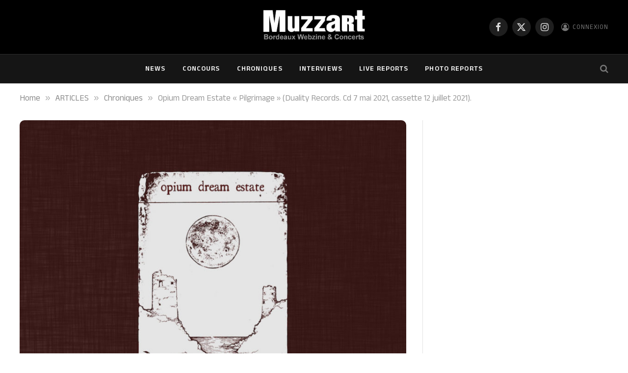

--- FILE ---
content_type: text/html; charset=UTF-8
request_url: https://www.muzzart.fr/20210818_34682_opium-dream-estate-pilgrimage-duality-records-cd-7-mai-2021-cassette-12-juillet-2021/
body_size: 17124
content:

<!DOCTYPE html>
<html lang="fr-FR" class="s-light site-s-light">

<head>

	<meta charset="UTF-8" />
	<meta name="viewport" content="width=device-width, initial-scale=1" />
	<title>Opium Dream Estate « Pilgrimage » (Duality Records. Cd 7 mai 2021, cassette 12 juillet 2021). &#8211; MUZZART</title><link rel="preload" as="image" imagesrcset="https://www.muzzart.fr/wp-content/uploads/2021/08/pilgrimage-1-1024x1024.jpg 1024w, https://www.muzzart.fr/wp-content/uploads/2021/08/pilgrimage-1-300x300.jpg 300w, https://www.muzzart.fr/wp-content/uploads/2021/08/pilgrimage-1-150x150.jpg 150w, https://www.muzzart.fr/wp-content/uploads/2021/08/pilgrimage-1-768x768.jpg 768w, https://www.muzzart.fr/wp-content/uploads/2021/08/pilgrimage-1-696x696.jpg 696w, https://www.muzzart.fr/wp-content/uploads/2021/08/pilgrimage-1-1068x1068.jpg 1068w, https://www.muzzart.fr/wp-content/uploads/2021/08/pilgrimage-1-420x420.jpg 420w, https://www.muzzart.fr/wp-content/uploads/2021/08/pilgrimage-1-840x840.jpg 840w, https://www.muzzart.fr/wp-content/uploads/2021/08/pilgrimage-1.jpg 1200w" imagesizes="(max-width: 788px) 100vw, 788px" /><link rel="preload" as="font" href="https://www.muzzart.fr/wp-content/themes/smart-mag/css/icons/fonts/ts-icons.woff2?v3.2" type="font/woff2" crossorigin="anonymous" />
<meta name='robots' content='max-image-preview:large' />

<!-- Open Graph Meta Tags generated by Blog2Social 873 - https://www.blog2social.com -->
<meta property="og:title" content="Opium Dream Estate « Pilgrimage » (Duality Records. Cd 7 mai 2021, cassette 12 juillet 2021)."/>
<meta property="og:description" content="Projet basé à Paris, tantôt dévoué à un seul homme (Sébastyén D.), tantôt groupal, Opium Dream Estate s&#039;emploie, depuis 2009 et son Anamorphosis inaugu"/>
<meta property="og:url" content="/20210818_34682_opium-dream-estate-pilgrimage-duality-records-cd-7-mai-2021-cassette-12-juillet-2021/"/>
<meta property="og:image" content="https://www.muzzart.fr/wp-content/uploads/2021/08/pilgrimage-1.jpg"/>
<meta property="og:image:width" content="1200" />
<meta property="og:image:height" content="1200" />
<meta property="og:type" content="article"/>
<meta property="og:article:published_time" content="2021-08-18 10:27:30"/>
<meta property="og:article:modified_time" content="2021-08-18 10:27:30"/>
<meta property="og:article:tag" content="Duality Records"/>
<meta property="og:article:tag" content="Opium Dream Estate"/>
<meta property="og:article:tag" content="Pilgrimage"/>
<!-- Open Graph Meta Tags generated by Blog2Social 873 - https://www.blog2social.com -->

<!-- Twitter Card generated by Blog2Social 873 - https://www.blog2social.com -->
<meta name="twitter:card" content="summary">
<meta name="twitter:title" content="Opium Dream Estate « Pilgrimage » (Duality Records. Cd 7 mai 2021, cassette 12 juillet 2021)."/>
<meta name="twitter:description" content="Projet basé à Paris, tantôt dévoué à un seul homme (Sébastyén D.), tantôt groupal, Opium Dream Estate s&#039;emploie, depuis 2009 et son Anamorphosis inaugu"/>
<meta name="twitter:image" content="https://www.muzzart.fr/wp-content/uploads/2021/08/pilgrimage-1.jpg"/>
<!-- Twitter Card generated by Blog2Social 873 - https://www.blog2social.com -->
<meta name="author" content="Will Dum"/>
<link rel='dns-prefetch' href='//fonts.googleapis.com' />
<link rel="alternate" type="application/rss+xml" title="MUZZART &raquo; Flux" href="https://www.muzzart.fr/feed/" />
<link rel="alternate" type="application/rss+xml" title="MUZZART &raquo; Flux des commentaires" href="https://www.muzzart.fr/comments/feed/" />
<link rel="alternate" type="application/rss+xml" title="MUZZART &raquo; Opium Dream Estate « Pilgrimage » (Duality Records. Cd 7 mai 2021, cassette 12 juillet 2021). Flux des commentaires" href="https://www.muzzart.fr/20210818_34682_opium-dream-estate-pilgrimage-duality-records-cd-7-mai-2021-cassette-12-juillet-2021/feed/" />
<link rel="alternate" title="oEmbed (JSON)" type="application/json+oembed" href="https://www.muzzart.fr/wp-json/oembed/1.0/embed?url=https%3A%2F%2Fwww.muzzart.fr%2F20210818_34682_opium-dream-estate-pilgrimage-duality-records-cd-7-mai-2021-cassette-12-juillet-2021%2F" />
<link rel="alternate" title="oEmbed (XML)" type="text/xml+oembed" href="https://www.muzzart.fr/wp-json/oembed/1.0/embed?url=https%3A%2F%2Fwww.muzzart.fr%2F20210818_34682_opium-dream-estate-pilgrimage-duality-records-cd-7-mai-2021-cassette-12-juillet-2021%2F&#038;format=xml" />
<style id='wp-img-auto-sizes-contain-inline-css' type='text/css'>
img:is([sizes=auto i],[sizes^="auto," i]){contain-intrinsic-size:3000px 1500px}
/*# sourceURL=wp-img-auto-sizes-contain-inline-css */
</style>
<style id='wp-emoji-styles-inline-css' type='text/css'>

	img.wp-smiley, img.emoji {
		display: inline !important;
		border: none !important;
		box-shadow: none !important;
		height: 1em !important;
		width: 1em !important;
		margin: 0 0.07em !important;
		vertical-align: -0.1em !important;
		background: none !important;
		padding: 0 !important;
	}
/*# sourceURL=wp-emoji-styles-inline-css */
</style>
<link rel='stylesheet' id='wp-block-library-css' href='https://www.muzzart.fr/wp-includes/css/dist/block-library/style.min.css?ver=6.9' type='text/css' media='all' />
<style id='classic-theme-styles-inline-css' type='text/css'>
/*! This file is auto-generated */
.wp-block-button__link{color:#fff;background-color:#32373c;border-radius:9999px;box-shadow:none;text-decoration:none;padding:calc(.667em + 2px) calc(1.333em + 2px);font-size:1.125em}.wp-block-file__button{background:#32373c;color:#fff;text-decoration:none}
/*# sourceURL=/wp-includes/css/classic-themes.min.css */
</style>
<style id='global-styles-inline-css' type='text/css'>
:root{--wp--preset--aspect-ratio--square: 1;--wp--preset--aspect-ratio--4-3: 4/3;--wp--preset--aspect-ratio--3-4: 3/4;--wp--preset--aspect-ratio--3-2: 3/2;--wp--preset--aspect-ratio--2-3: 2/3;--wp--preset--aspect-ratio--16-9: 16/9;--wp--preset--aspect-ratio--9-16: 9/16;--wp--preset--color--black: #000000;--wp--preset--color--cyan-bluish-gray: #abb8c3;--wp--preset--color--white: #ffffff;--wp--preset--color--pale-pink: #f78da7;--wp--preset--color--vivid-red: #cf2e2e;--wp--preset--color--luminous-vivid-orange: #ff6900;--wp--preset--color--luminous-vivid-amber: #fcb900;--wp--preset--color--light-green-cyan: #7bdcb5;--wp--preset--color--vivid-green-cyan: #00d084;--wp--preset--color--pale-cyan-blue: #8ed1fc;--wp--preset--color--vivid-cyan-blue: #0693e3;--wp--preset--color--vivid-purple: #9b51e0;--wp--preset--gradient--vivid-cyan-blue-to-vivid-purple: linear-gradient(135deg,rgb(6,147,227) 0%,rgb(155,81,224) 100%);--wp--preset--gradient--light-green-cyan-to-vivid-green-cyan: linear-gradient(135deg,rgb(122,220,180) 0%,rgb(0,208,130) 100%);--wp--preset--gradient--luminous-vivid-amber-to-luminous-vivid-orange: linear-gradient(135deg,rgb(252,185,0) 0%,rgb(255,105,0) 100%);--wp--preset--gradient--luminous-vivid-orange-to-vivid-red: linear-gradient(135deg,rgb(255,105,0) 0%,rgb(207,46,46) 100%);--wp--preset--gradient--very-light-gray-to-cyan-bluish-gray: linear-gradient(135deg,rgb(238,238,238) 0%,rgb(169,184,195) 100%);--wp--preset--gradient--cool-to-warm-spectrum: linear-gradient(135deg,rgb(74,234,220) 0%,rgb(151,120,209) 20%,rgb(207,42,186) 40%,rgb(238,44,130) 60%,rgb(251,105,98) 80%,rgb(254,248,76) 100%);--wp--preset--gradient--blush-light-purple: linear-gradient(135deg,rgb(255,206,236) 0%,rgb(152,150,240) 100%);--wp--preset--gradient--blush-bordeaux: linear-gradient(135deg,rgb(254,205,165) 0%,rgb(254,45,45) 50%,rgb(107,0,62) 100%);--wp--preset--gradient--luminous-dusk: linear-gradient(135deg,rgb(255,203,112) 0%,rgb(199,81,192) 50%,rgb(65,88,208) 100%);--wp--preset--gradient--pale-ocean: linear-gradient(135deg,rgb(255,245,203) 0%,rgb(182,227,212) 50%,rgb(51,167,181) 100%);--wp--preset--gradient--electric-grass: linear-gradient(135deg,rgb(202,248,128) 0%,rgb(113,206,126) 100%);--wp--preset--gradient--midnight: linear-gradient(135deg,rgb(2,3,129) 0%,rgb(40,116,252) 100%);--wp--preset--font-size--small: 13px;--wp--preset--font-size--medium: 20px;--wp--preset--font-size--large: 36px;--wp--preset--font-size--x-large: 42px;--wp--preset--spacing--20: 0.44rem;--wp--preset--spacing--30: 0.67rem;--wp--preset--spacing--40: 1rem;--wp--preset--spacing--50: 1.5rem;--wp--preset--spacing--60: 2.25rem;--wp--preset--spacing--70: 3.38rem;--wp--preset--spacing--80: 5.06rem;--wp--preset--shadow--natural: 6px 6px 9px rgba(0, 0, 0, 0.2);--wp--preset--shadow--deep: 12px 12px 50px rgba(0, 0, 0, 0.4);--wp--preset--shadow--sharp: 6px 6px 0px rgba(0, 0, 0, 0.2);--wp--preset--shadow--outlined: 6px 6px 0px -3px rgb(255, 255, 255), 6px 6px rgb(0, 0, 0);--wp--preset--shadow--crisp: 6px 6px 0px rgb(0, 0, 0);}:where(.is-layout-flex){gap: 0.5em;}:where(.is-layout-grid){gap: 0.5em;}body .is-layout-flex{display: flex;}.is-layout-flex{flex-wrap: wrap;align-items: center;}.is-layout-flex > :is(*, div){margin: 0;}body .is-layout-grid{display: grid;}.is-layout-grid > :is(*, div){margin: 0;}:where(.wp-block-columns.is-layout-flex){gap: 2em;}:where(.wp-block-columns.is-layout-grid){gap: 2em;}:where(.wp-block-post-template.is-layout-flex){gap: 1.25em;}:where(.wp-block-post-template.is-layout-grid){gap: 1.25em;}.has-black-color{color: var(--wp--preset--color--black) !important;}.has-cyan-bluish-gray-color{color: var(--wp--preset--color--cyan-bluish-gray) !important;}.has-white-color{color: var(--wp--preset--color--white) !important;}.has-pale-pink-color{color: var(--wp--preset--color--pale-pink) !important;}.has-vivid-red-color{color: var(--wp--preset--color--vivid-red) !important;}.has-luminous-vivid-orange-color{color: var(--wp--preset--color--luminous-vivid-orange) !important;}.has-luminous-vivid-amber-color{color: var(--wp--preset--color--luminous-vivid-amber) !important;}.has-light-green-cyan-color{color: var(--wp--preset--color--light-green-cyan) !important;}.has-vivid-green-cyan-color{color: var(--wp--preset--color--vivid-green-cyan) !important;}.has-pale-cyan-blue-color{color: var(--wp--preset--color--pale-cyan-blue) !important;}.has-vivid-cyan-blue-color{color: var(--wp--preset--color--vivid-cyan-blue) !important;}.has-vivid-purple-color{color: var(--wp--preset--color--vivid-purple) !important;}.has-black-background-color{background-color: var(--wp--preset--color--black) !important;}.has-cyan-bluish-gray-background-color{background-color: var(--wp--preset--color--cyan-bluish-gray) !important;}.has-white-background-color{background-color: var(--wp--preset--color--white) !important;}.has-pale-pink-background-color{background-color: var(--wp--preset--color--pale-pink) !important;}.has-vivid-red-background-color{background-color: var(--wp--preset--color--vivid-red) !important;}.has-luminous-vivid-orange-background-color{background-color: var(--wp--preset--color--luminous-vivid-orange) !important;}.has-luminous-vivid-amber-background-color{background-color: var(--wp--preset--color--luminous-vivid-amber) !important;}.has-light-green-cyan-background-color{background-color: var(--wp--preset--color--light-green-cyan) !important;}.has-vivid-green-cyan-background-color{background-color: var(--wp--preset--color--vivid-green-cyan) !important;}.has-pale-cyan-blue-background-color{background-color: var(--wp--preset--color--pale-cyan-blue) !important;}.has-vivid-cyan-blue-background-color{background-color: var(--wp--preset--color--vivid-cyan-blue) !important;}.has-vivid-purple-background-color{background-color: var(--wp--preset--color--vivid-purple) !important;}.has-black-border-color{border-color: var(--wp--preset--color--black) !important;}.has-cyan-bluish-gray-border-color{border-color: var(--wp--preset--color--cyan-bluish-gray) !important;}.has-white-border-color{border-color: var(--wp--preset--color--white) !important;}.has-pale-pink-border-color{border-color: var(--wp--preset--color--pale-pink) !important;}.has-vivid-red-border-color{border-color: var(--wp--preset--color--vivid-red) !important;}.has-luminous-vivid-orange-border-color{border-color: var(--wp--preset--color--luminous-vivid-orange) !important;}.has-luminous-vivid-amber-border-color{border-color: var(--wp--preset--color--luminous-vivid-amber) !important;}.has-light-green-cyan-border-color{border-color: var(--wp--preset--color--light-green-cyan) !important;}.has-vivid-green-cyan-border-color{border-color: var(--wp--preset--color--vivid-green-cyan) !important;}.has-pale-cyan-blue-border-color{border-color: var(--wp--preset--color--pale-cyan-blue) !important;}.has-vivid-cyan-blue-border-color{border-color: var(--wp--preset--color--vivid-cyan-blue) !important;}.has-vivid-purple-border-color{border-color: var(--wp--preset--color--vivid-purple) !important;}.has-vivid-cyan-blue-to-vivid-purple-gradient-background{background: var(--wp--preset--gradient--vivid-cyan-blue-to-vivid-purple) !important;}.has-light-green-cyan-to-vivid-green-cyan-gradient-background{background: var(--wp--preset--gradient--light-green-cyan-to-vivid-green-cyan) !important;}.has-luminous-vivid-amber-to-luminous-vivid-orange-gradient-background{background: var(--wp--preset--gradient--luminous-vivid-amber-to-luminous-vivid-orange) !important;}.has-luminous-vivid-orange-to-vivid-red-gradient-background{background: var(--wp--preset--gradient--luminous-vivid-orange-to-vivid-red) !important;}.has-very-light-gray-to-cyan-bluish-gray-gradient-background{background: var(--wp--preset--gradient--very-light-gray-to-cyan-bluish-gray) !important;}.has-cool-to-warm-spectrum-gradient-background{background: var(--wp--preset--gradient--cool-to-warm-spectrum) !important;}.has-blush-light-purple-gradient-background{background: var(--wp--preset--gradient--blush-light-purple) !important;}.has-blush-bordeaux-gradient-background{background: var(--wp--preset--gradient--blush-bordeaux) !important;}.has-luminous-dusk-gradient-background{background: var(--wp--preset--gradient--luminous-dusk) !important;}.has-pale-ocean-gradient-background{background: var(--wp--preset--gradient--pale-ocean) !important;}.has-electric-grass-gradient-background{background: var(--wp--preset--gradient--electric-grass) !important;}.has-midnight-gradient-background{background: var(--wp--preset--gradient--midnight) !important;}.has-small-font-size{font-size: var(--wp--preset--font-size--small) !important;}.has-medium-font-size{font-size: var(--wp--preset--font-size--medium) !important;}.has-large-font-size{font-size: var(--wp--preset--font-size--large) !important;}.has-x-large-font-size{font-size: var(--wp--preset--font-size--x-large) !important;}
:where(.wp-block-post-template.is-layout-flex){gap: 1.25em;}:where(.wp-block-post-template.is-layout-grid){gap: 1.25em;}
:where(.wp-block-term-template.is-layout-flex){gap: 1.25em;}:where(.wp-block-term-template.is-layout-grid){gap: 1.25em;}
:where(.wp-block-columns.is-layout-flex){gap: 2em;}:where(.wp-block-columns.is-layout-grid){gap: 2em;}
:root :where(.wp-block-pullquote){font-size: 1.5em;line-height: 1.6;}
/*# sourceURL=global-styles-inline-css */
</style>
<link rel='stylesheet' id='contact-form-7-css' href='https://www.muzzart.fr/wp-content/plugins/contact-form-7/includes/css/styles.css?ver=6.1.4' type='text/css' media='all' />
<link rel='stylesheet' id='ppress-frontend-css' href='https://www.muzzart.fr/wp-content/plugins/wp-user-avatar/assets/css/frontend.min.css?ver=4.16.8' type='text/css' media='all' />
<link rel='stylesheet' id='ppress-flatpickr-css' href='https://www.muzzart.fr/wp-content/plugins/wp-user-avatar/assets/flatpickr/flatpickr.min.css?ver=4.16.8' type='text/css' media='all' />
<link rel='stylesheet' id='ppress-select2-css' href='https://www.muzzart.fr/wp-content/plugins/wp-user-avatar/assets/select2/select2.min.css?ver=6.9' type='text/css' media='all' />
<link rel='stylesheet' id='smartmag-core-css' href='https://www.muzzart.fr/wp-content/themes/smart-mag/style.css?ver=10.3.2' type='text/css' media='all' />
<style id='smartmag-core-inline-css' type='text/css'>
:root { --text-font: "Anek Malayalam", system-ui, -apple-system, "Segoe UI", Arial, sans-serif;
--body-font: "Anek Malayalam", system-ui, -apple-system, "Segoe UI", Arial, sans-serif; }
.l-post { --media-radius: 1px; }
.load-button { border-radius: 4px; }
.single-featured .featured, .the-post-header .featured { border-radius: 10px; --media-radius: 10px; overflow: hidden; }
.post-share-b:not(.is-not-global) { --service-width: 90px; --service-min-width: initial; }
.post-share-b:not(.is-not-global) .service i { font-size: 20px; }
@media (min-width: 1200px) { .breadcrumbs { font-size: 17px; } }


/*# sourceURL=smartmag-core-inline-css */
</style>
<link rel='stylesheet' id='smartmag-magnific-popup-css' href='https://www.muzzart.fr/wp-content/themes/smart-mag/css/lightbox.css?ver=10.3.2' type='text/css' media='all' />
<link rel='stylesheet' id='smartmag-icons-css' href='https://www.muzzart.fr/wp-content/themes/smart-mag/css/icons/icons.css?ver=10.3.2' type='text/css' media='all' />
<link rel='stylesheet' id='smartmag-gfonts-custom-css' href='https://fonts.googleapis.com/css?family=Anek+Malayalam%3A400%2C500%2C600%2C700' type='text/css' media='all' />
<script type="text/javascript" id="smartmag-lazy-inline-js-after">
/* <![CDATA[ */
/**
 * @copyright ThemeSphere
 * @preserve
 */
var BunyadLazy={};BunyadLazy.load=function(){function a(e,n){var t={};e.dataset.bgset&&e.dataset.sizes?(t.sizes=e.dataset.sizes,t.srcset=e.dataset.bgset):t.src=e.dataset.bgsrc,function(t){var a=t.dataset.ratio;if(0<a){const e=t.parentElement;if(e.classList.contains("media-ratio")){const n=e.style;n.getPropertyValue("--a-ratio")||(n.paddingBottom=100/a+"%")}}}(e);var a,o=document.createElement("img");for(a in o.onload=function(){var t="url('"+(o.currentSrc||o.src)+"')",a=e.style;a.backgroundImage!==t&&requestAnimationFrame(()=>{a.backgroundImage=t,n&&n()}),o.onload=null,o.onerror=null,o=null},o.onerror=o.onload,t)o.setAttribute(a,t[a]);o&&o.complete&&0<o.naturalWidth&&o.onload&&o.onload()}function e(t){t.dataset.loaded||a(t,()=>{document.dispatchEvent(new Event("lazyloaded")),t.dataset.loaded=1})}function n(t){"complete"===document.readyState?t():window.addEventListener("load",t)}return{initEarly:function(){var t,a=()=>{document.querySelectorAll(".img.bg-cover:not(.lazyload)").forEach(e)};"complete"!==document.readyState?(t=setInterval(a,150),n(()=>{a(),clearInterval(t)})):a()},callOnLoad:n,initBgImages:function(t){t&&n(()=>{document.querySelectorAll(".img.bg-cover").forEach(e)})},bgLoad:a}}(),BunyadLazy.load.initEarly();
//# sourceURL=smartmag-lazy-inline-js-after
/* ]]> */
</script>
<script type="text/javascript" src="https://www.muzzart.fr/wp-includes/js/jquery/jquery.min.js?ver=3.7.1" id="jquery-core-js"></script>
<script type="text/javascript" src="https://www.muzzart.fr/wp-includes/js/jquery/jquery-migrate.min.js?ver=3.4.1" id="jquery-migrate-js"></script>
<script type="text/javascript" src="https://www.muzzart.fr/wp-content/plugins/wp-user-avatar/assets/flatpickr/flatpickr.min.js?ver=4.16.8" id="ppress-flatpickr-js"></script>
<script type="text/javascript" src="https://www.muzzart.fr/wp-content/plugins/wp-user-avatar/assets/select2/select2.min.js?ver=4.16.8" id="ppress-select2-js"></script>
<script type="text/javascript" src="https://www.muzzart.fr/wp-content/plugins/sphere-post-views/assets/js/post-views.js?ver=1.0.1" id="sphere-post-views-js"></script>
<script type="text/javascript" id="sphere-post-views-js-after">
/* <![CDATA[ */
var Sphere_PostViews = {"ajaxUrl":"https:\/\/www.muzzart.fr\/wp-admin\/admin-ajax.php?sphere_post_views=1","sampling":0,"samplingRate":10,"repeatCountDelay":0,"postID":34682,"token":"48e733e02f"}
//# sourceURL=sphere-post-views-js-after
/* ]]> */
</script>
<link rel="EditURI" type="application/rsd+xml" title="RSD" href="https://www.muzzart.fr/xmlrpc.php?rsd" />
<link rel="canonical" href="https://www.muzzart.fr/20210818_34682_opium-dream-estate-pilgrimage-duality-records-cd-7-mai-2021-cassette-12-juillet-2021/" />
<link rel='shortlink' href='https://www.muzzart.fr/?p=34682' />

		<script>
		var BunyadSchemeKey = 'bunyad-scheme';
		(() => {
			const d = document.documentElement;
			const c = d.classList;
			var scheme = localStorage.getItem(BunyadSchemeKey);
			
			if (scheme) {
				d.dataset.origClass = c;
				scheme === 'dark' ? c.remove('s-light', 'site-s-light') : c.remove('s-dark', 'site-s-dark');
				c.add('site-s-' + scheme, 's-' + scheme);
			}
		})();
		</script>
		<meta name="generator" content="Elementor 3.34.2; features: e_font_icon_svg, additional_custom_breakpoints; settings: css_print_method-external, google_font-enabled, font_display-swap">
			<style>
				.e-con.e-parent:nth-of-type(n+4):not(.e-lazyloaded):not(.e-no-lazyload),
				.e-con.e-parent:nth-of-type(n+4):not(.e-lazyloaded):not(.e-no-lazyload) * {
					background-image: none !important;
				}
				@media screen and (max-height: 1024px) {
					.e-con.e-parent:nth-of-type(n+3):not(.e-lazyloaded):not(.e-no-lazyload),
					.e-con.e-parent:nth-of-type(n+3):not(.e-lazyloaded):not(.e-no-lazyload) * {
						background-image: none !important;
					}
				}
				@media screen and (max-height: 640px) {
					.e-con.e-parent:nth-of-type(n+2):not(.e-lazyloaded):not(.e-no-lazyload),
					.e-con.e-parent:nth-of-type(n+2):not(.e-lazyloaded):not(.e-no-lazyload) * {
						background-image: none !important;
					}
				}
			</style>
			<link rel="icon" href="https://www.muzzart.fr/wp-content/uploads/2018/08/cropped-logo_muzzart_v5_carre-32x32.png" sizes="32x32" />
<link rel="icon" href="https://www.muzzart.fr/wp-content/uploads/2018/08/cropped-logo_muzzart_v5_carre-192x192.png" sizes="192x192" />
<link rel="apple-touch-icon" href="https://www.muzzart.fr/wp-content/uploads/2018/08/cropped-logo_muzzart_v5_carre-180x180.png" />
<meta name="msapplication-TileImage" content="https://www.muzzart.fr/wp-content/uploads/2018/08/cropped-logo_muzzart_v5_carre-270x270.png" />


</head>

<body class="wp-singular post-template-default single single-post postid-34682 single-format-standard wp-theme-smart-mag right-sidebar post-layout-modern-below post-cat-26 has-lb has-lb-sm ts-img-hov-fade has-sb-sep layout-normal elementor-default elementor-kit-52629">



<div class="main-wrap">

	
<div class="off-canvas-backdrop"></div>
<div class="mobile-menu-container off-canvas s-dark hide-menu-lg" id="off-canvas">

	<div class="off-canvas-head">
		<a href="#" class="close">
			<span class="visuallyhidden">Close Menu</span>
			<i class="tsi tsi-times"></i>
		</a>

		<div class="ts-logo">
					</div>
	</div>

	<div class="off-canvas-content">

					<ul class="mobile-menu"></ul>
		
					<div class="off-canvas-widgets">
				<div id="meta-5" class="widget widget_meta"><div class="widget-title block-head block-head-ac block-head-b"><h5 class="heading">connexion</h5></div>
		<ul>
						<li><a href="https://www.muzzart.fr/gisterenten/">Connexion</a></li>
			<li><a href="https://www.muzzart.fr/feed/">Flux des publications</a></li>
			<li><a href="https://www.muzzart.fr/comments/feed/">Flux des commentaires</a></li>

			<li><a href="https://fr.wordpress.org/">Site de WordPress-FR</a></li>
		</ul>

		</div>			</div>
		
		
		<div class="spc-social-block spc-social spc-social-b smart-head-social">
		
			
				<a href="https://www.facebook.com/Muzzart.bordeaux" class="link service s-facebook" target="_blank" rel="nofollow noopener">
					<i class="icon tsi tsi-facebook"></i>					<span class="visuallyhidden">Facebook</span>
				</a>
									
			
				<a href="https://twitter.com/muzzart" class="link service s-twitter" target="_blank" rel="nofollow noopener">
					<i class="icon tsi tsi-twitter"></i>					<span class="visuallyhidden">X (Twitter)</span>
				</a>
									
			
				<a href="https://www.instagram.com/muzzart.bordeaux/" class="link service s-instagram" target="_blank" rel="nofollow noopener">
					<i class="icon tsi tsi-instagram"></i>					<span class="visuallyhidden">Instagram</span>
				</a>
									
			
		</div>

		
	</div>

</div>
<div class="smart-head smart-head-b smart-head-main" id="smart-head" data-sticky="auto" data-sticky-type="smart" data-sticky-full>
	
	<div class="smart-head-row smart-head-mid smart-head-row-3 s-dark smart-head-row-full">

		<div class="inner wrap">

							
				<div class="items items-left empty">
								</div>

							
				<div class="items items-center ">
					<a href="https://www.muzzart.fr/" title="MUZZART" rel="home" class="logo-link ts-logo logo-is-image">
		<span>
			
				
					<img fetchpriority="high" src="https://www.muzzart.fr/wp-content/uploads/2019/02/cropped-logo_web_muzzart.jpg" class="logo-image" alt="MUZZART" width="581" height="230"/>
									 
					</span>
	</a>				</div>

							
				<div class="items items-right ">
				
		<div class="spc-social-block spc-social spc-social-b smart-head-social">
		
			
				<a href="https://www.facebook.com/Muzzart.bordeaux" class="link service s-facebook" target="_blank" rel="nofollow noopener">
					<i class="icon tsi tsi-facebook"></i>					<span class="visuallyhidden">Facebook</span>
				</a>
									
			
				<a href="https://twitter.com/muzzart" class="link service s-twitter" target="_blank" rel="nofollow noopener">
					<i class="icon tsi tsi-twitter"></i>					<span class="visuallyhidden">X (Twitter)</span>
				</a>
									
			
				<a href="https://www.instagram.com/muzzart.bordeaux/" class="link service s-instagram" target="_blank" rel="nofollow noopener">
					<i class="icon tsi tsi-instagram"></i>					<span class="visuallyhidden">Instagram</span>
				</a>
									
			
		</div>

		

	<a href="#auth-modal" class="auth-link has-icon">
					<i class="icon tsi tsi-user-circle-o"></i>
		
					<span class="label">Connexion</span>
			</a>

				</div>

						
		</div>
	</div>

	
	<div class="smart-head-row smart-head-bot smart-head-row-3 s-dark has-center-nav smart-head-row-full">

		<div class="inner wrap">

							
				<div class="items items-left empty">
								</div>

							
				<div class="items items-center ">
					<div class="nav-wrap">
		<nav class="navigation navigation-main nav-hov-a">
			<ul id="menu-td-demo-header-menu" class="menu"><li id="menu-item-172" class="menu-item menu-item-type-post_type menu-item-object-page menu-item-172"><a href="https://www.muzzart.fr/news-2/">NEWS</a></li>
<li id="menu-item-23410" class="menu-item menu-item-type-taxonomy menu-item-object-category menu-cat-9086 menu-item-23410"><a href="https://www.muzzart.fr/category/news/concours/">Concours</a></li>
<li id="menu-item-236" class="menu-item menu-item-type-taxonomy menu-item-object-category current-post-ancestor current-menu-parent current-post-parent menu-cat-26 menu-item-236"><a href="https://www.muzzart.fr/category/articles/chroniques/">Chroniques</a></li>
<li id="menu-item-237" class="menu-item menu-item-type-taxonomy menu-item-object-category menu-cat-28 menu-item-237"><a href="https://www.muzzart.fr/category/articles/interviews/">Interviews</a></li>
<li id="menu-item-238" class="menu-item menu-item-type-taxonomy menu-item-object-category menu-cat-27 menu-item-238"><a href="https://www.muzzart.fr/category/articles/live-reports/">Live Reports</a></li>
<li id="menu-item-239" class="menu-item menu-item-type-taxonomy menu-item-object-category menu-cat-29 menu-item-239"><a href="https://www.muzzart.fr/category/articles/photo-reports/">Photo Reports</a></li>
</ul>		</nav>
	</div>
				</div>

							
				<div class="items items-right ">
				

	<a href="#" class="search-icon has-icon-only is-icon" title="Search">
		<i class="tsi tsi-search"></i>
	</a>

				</div>

						
		</div>
	</div>

	</div>
<div class="smart-head smart-head-a smart-head-mobile" id="smart-head-mobile" data-sticky="mid" data-sticky-type="smart" data-sticky-full>
	
	<div class="smart-head-row smart-head-mid smart-head-row-3 s-dark smart-head-row-full">

		<div class="inner wrap">

							
				<div class="items items-left ">
				
<button class="offcanvas-toggle has-icon" type="button" aria-label="Menu">
	<span class="hamburger-icon hamburger-icon-a">
		<span class="inner"></span>
	</span>
</button>				</div>

							
				<div class="items items-center ">
					<a href="https://www.muzzart.fr/" title="MUZZART" rel="home" class="logo-link ts-logo logo-is-image">
		<span>
			
				
					<img fetchpriority="high" src="https://www.muzzart.fr/wp-content/uploads/2019/02/cropped-logo_web_muzzart.jpg" class="logo-image" alt="MUZZART" width="581" height="230"/>
									 
					</span>
	</a>				</div>

							
				<div class="items items-right ">
				

	<a href="#" class="search-icon has-icon-only is-icon" title="Search">
		<i class="tsi tsi-search"></i>
	</a>

				</div>

						
		</div>
	</div>

	</div>
<nav class="breadcrumbs is-full-width breadcrumbs-a" id="breadcrumb"><div class="inner ts-contain "><span><a href="https://www.muzzart.fr/"><span>Home</span></a></span><span class="delim">&raquo;</span><span><a href="https://www.muzzart.fr/category/articles/"><span>ARTICLES</span></a></span><span class="delim">&raquo;</span><span><a href="https://www.muzzart.fr/category/articles/chroniques/"><span>Chroniques</span></a></span><span class="delim">&raquo;</span><span class="current">Opium Dream Estate « Pilgrimage » (Duality Records. Cd 7 mai 2021, cassette 12 juillet 2021).</span></div></nav>
<div class="main ts-contain cf right-sidebar">
	
		

<div class="ts-row has-head-below">
	<div class="col-8 main-content s-post-contain">

					<div class="the-post-header s-head-modern s-head-modern-a s-head-modern-below">
	<div class="post-meta post-meta-a post-meta-left post-meta-single has-below"><div class="post-meta-items meta-above"><span class="meta-item cat-labels">
						
						<a href="https://www.muzzart.fr/category/articles/chroniques/" class="category term-color-26" rel="category">Chroniques</a>
					</span>
					</div><h1 class="is-title post-title">Opium Dream Estate « Pilgrimage » (Duality Records. Cd 7 mai 2021, cassette 12 juillet 2021).</h1><div class="post-meta-items meta-below has-author-img"><span class="meta-item post-author has-img"><img data-del="avatar" alt="Will Dum" src='https://www.muzzart.fr/wp-content/uploads/2019/10/received_2363635900619167-150x150.jpeg' class='avatar pp-user-avatar avatar-32 photo ' height='32' width='32'/><a href="https://www.muzzart.fr/author/will-dum/" title="Articles par Will Dum" rel="author">Will Dum</a></span><span class="meta-item date"><time class="post-date" datetime="2021-08-18T10:27:30+02:00">18/08/2021</time></span></div></div>
	<div class="post-share post-share-b spc-social-colors  post-share-b1">

				
		
				
			<a href="https://www.facebook.com/sharer.php?u=https%3A%2F%2Fwww.muzzart.fr%2F20210818_34682_opium-dream-estate-pilgrimage-duality-records-cd-7-mai-2021-cassette-12-juillet-2021%2F" class="cf service s-facebook service-lg" 
				title="Share on Facebook" target="_blank" rel="nofollow noopener">
				<i class="tsi tsi-facebook"></i>
				<span class="label">Facebook</span>
							</a>
				
				
			<a href="https://twitter.com/intent/tweet?url=https%3A%2F%2Fwww.muzzart.fr%2F20210818_34682_opium-dream-estate-pilgrimage-duality-records-cd-7-mai-2021-cassette-12-juillet-2021%2F&#038;text=Opium%20Dream%20Estate%20%22Pilgrimage%22%20%28Duality%20Records.%20Cd%207%20mai%202021%2C%20cassette%2012%20juillet%202021%29." class="cf service s-twitter service-lg" 
				title="Share on X (Twitter)" target="_blank" rel="nofollow noopener">
				<i class="tsi tsi-twitter"></i>
				<span class="label">Twitter</span>
							</a>
				
				
			<a href="https://pinterest.com/pin/create/button/?url=https%3A%2F%2Fwww.muzzart.fr%2F20210818_34682_opium-dream-estate-pilgrimage-duality-records-cd-7-mai-2021-cassette-12-juillet-2021%2F&#038;media=https%3A%2F%2Fwww.muzzart.fr%2Fwp-content%2Fuploads%2F2021%2F08%2Fpilgrimage-1.jpg&#038;description=Opium%20Dream%20Estate%20%22Pilgrimage%22%20%28Duality%20Records.%20Cd%207%20mai%202021%2C%20cassette%2012%20juillet%202021%29." class="cf service s-pinterest service-lg" 
				title="Share on Pinterest" target="_blank" rel="nofollow noopener">
				<i class="tsi tsi-pinterest"></i>
				<span class="label">Pinterest</span>
							</a>
				
				
			<a href="mailto:?subject=Opium%20Dream%20Estate%20%22Pilgrimage%22%20%28Duality%20Records.%20Cd%207%20mai%202021%2C%20cassette%2012%20juillet%202021%29.&#038;body=https%3A%2F%2Fwww.muzzart.fr%2F20210818_34682_opium-dream-estate-pilgrimage-duality-records-cd-7-mai-2021-cassette-12-juillet-2021%2F" class="cf service s-email service-sm" 
				title="Share via Email" target="_blank" rel="nofollow noopener">
				<i class="tsi tsi-envelope-o"></i>
				<span class="label">Email</span>
							</a>
				
				
			<a href="https://t.me/share/url?url=https%3A%2F%2Fwww.muzzart.fr%2F20210818_34682_opium-dream-estate-pilgrimage-duality-records-cd-7-mai-2021-cassette-12-juillet-2021%2F&#038;title=Opium%20Dream%20Estate%20%22Pilgrimage%22%20%28Duality%20Records.%20Cd%207%20mai%202021%2C%20cassette%2012%20juillet%202021%29." class="cf service s-telegram service-sm" 
				title="Share on Telegram" target="_blank" rel="nofollow noopener">
				<i class="tsi tsi-telegram"></i>
				<span class="label">Telegram</span>
							</a>
				
				
			<a href="#" class="cf service s-link service-sm" 
				title="Copy Link" target="_blank" rel="nofollow noopener">
				<i class="tsi tsi-link"></i>
				<span class="label">Copy Link</span>
				<span data-message="Link copied successfully!"></span>			</a>
				
		
				
					<a href="#" class="show-more" title="Show More Social Sharing"><i class="tsi tsi-share"></i></a>
		
				
	</div>

	
	
</div>		
					<div class="single-featured">	
	<div class="featured">
				
			<a href="https://www.muzzart.fr/wp-content/uploads/2021/08/pilgrimage-1.jpg" class="image-link" title="Opium Dream Estate « Pilgrimage » (Duality Records. Cd 7 mai 2021, cassette 12 juillet 2021)."><img width="788" height="788" src="https://www.muzzart.fr/wp-content/uploads/2021/08/pilgrimage-1-1024x1024.jpg" class="attachment-bunyad-main-uc size-bunyad-main-uc no-lazy skip-lazy wp-post-image" alt="" sizes="(max-width: 788px) 100vw, 788px" title="Opium Dream Estate « Pilgrimage » (Duality Records. Cd 7 mai 2021, cassette 12 juillet 2021)." decoding="async" srcset="https://www.muzzart.fr/wp-content/uploads/2021/08/pilgrimage-1-1024x1024.jpg 1024w, https://www.muzzart.fr/wp-content/uploads/2021/08/pilgrimage-1-300x300.jpg 300w, https://www.muzzart.fr/wp-content/uploads/2021/08/pilgrimage-1-150x150.jpg 150w, https://www.muzzart.fr/wp-content/uploads/2021/08/pilgrimage-1-768x768.jpg 768w, https://www.muzzart.fr/wp-content/uploads/2021/08/pilgrimage-1-696x696.jpg 696w, https://www.muzzart.fr/wp-content/uploads/2021/08/pilgrimage-1-1068x1068.jpg 1068w, https://www.muzzart.fr/wp-content/uploads/2021/08/pilgrimage-1-420x420.jpg 420w, https://www.muzzart.fr/wp-content/uploads/2021/08/pilgrimage-1-840x840.jpg 840w, https://www.muzzart.fr/wp-content/uploads/2021/08/pilgrimage-1.jpg 1200w" /></a>		
						
			</div>

	</div>
		
		<div class="the-post s-post-modern-below">

			<article id="post-34682" class="post-34682 post type-post status-publish format-standard has-post-thumbnail category-chroniques tag-duality-records tag-opium-dream-estate tag-pilgrimage">
				
<div class="post-content-wrap has-share-float">
						<div class="post-share-float share-float-b is-hidden spc-social-colors spc-social-colored">
	<div class="inner">
					<span class="share-text">Share</span>
		
		<div class="services">
					
				
			<a href="https://www.facebook.com/sharer.php?u=https%3A%2F%2Fwww.muzzart.fr%2F20210818_34682_opium-dream-estate-pilgrimage-duality-records-cd-7-mai-2021-cassette-12-juillet-2021%2F" class="cf service s-facebook" target="_blank" title="Facebook" rel="nofollow noopener">
				<i class="tsi tsi-facebook"></i>
				<span class="label">Facebook</span>

							</a>
				
				
			<a href="https://twitter.com/intent/tweet?url=https%3A%2F%2Fwww.muzzart.fr%2F20210818_34682_opium-dream-estate-pilgrimage-duality-records-cd-7-mai-2021-cassette-12-juillet-2021%2F&text=Opium%20Dream%20Estate%20%22Pilgrimage%22%20%28Duality%20Records.%20Cd%207%20mai%202021%2C%20cassette%2012%20juillet%202021%29." class="cf service s-twitter" target="_blank" title="Twitter" rel="nofollow noopener">
				<i class="tsi tsi-twitter"></i>
				<span class="label">Twitter</span>

							</a>
				
				
			<a href="https://www.linkedin.com/shareArticle?mini=true&url=https%3A%2F%2Fwww.muzzart.fr%2F20210818_34682_opium-dream-estate-pilgrimage-duality-records-cd-7-mai-2021-cassette-12-juillet-2021%2F" class="cf service s-linkedin" target="_blank" title="LinkedIn" rel="nofollow noopener">
				<i class="tsi tsi-linkedin"></i>
				<span class="label">LinkedIn</span>

							</a>
				
				
			<a href="https://pinterest.com/pin/create/button/?url=https%3A%2F%2Fwww.muzzart.fr%2F20210818_34682_opium-dream-estate-pilgrimage-duality-records-cd-7-mai-2021-cassette-12-juillet-2021%2F&media=https%3A%2F%2Fwww.muzzart.fr%2Fwp-content%2Fuploads%2F2021%2F08%2Fpilgrimage-1.jpg&description=Opium%20Dream%20Estate%20%22Pilgrimage%22%20%28Duality%20Records.%20Cd%207%20mai%202021%2C%20cassette%2012%20juillet%202021%29." class="cf service s-pinterest" target="_blank" title="Pinterest" rel="nofollow noopener">
				<i class="tsi tsi-pinterest-p"></i>
				<span class="label">Pinterest</span>

							</a>
				
				
			<a href="mailto:?subject=Opium%20Dream%20Estate%20%22Pilgrimage%22%20%28Duality%20Records.%20Cd%207%20mai%202021%2C%20cassette%2012%20juillet%202021%29.&body=https%3A%2F%2Fwww.muzzart.fr%2F20210818_34682_opium-dream-estate-pilgrimage-duality-records-cd-7-mai-2021-cassette-12-juillet-2021%2F" class="cf service s-email" target="_blank" title="Email" rel="nofollow noopener">
				<i class="tsi tsi-envelope-o"></i>
				<span class="label">Email</span>

							</a>
				
				
			<a href="https://t.me/share/url?url=https%3A%2F%2Fwww.muzzart.fr%2F20210818_34682_opium-dream-estate-pilgrimage-duality-records-cd-7-mai-2021-cassette-12-juillet-2021%2F&title=Opium%20Dream%20Estate%20%22Pilgrimage%22%20%28Duality%20Records.%20Cd%207%20mai%202021%2C%20cassette%2012%20juillet%202021%29." class="cf service s-telegram" target="_blank" title="Telegram" rel="nofollow noopener">
				<i class="tsi tsi-telegram"></i>
				<span class="label">Telegram</span>

							</a>
				
				
			<a href="#" class="cf service s-link" target="_blank" title="Copy Link" rel="nofollow noopener">
				<i class="tsi tsi-link"></i>
				<span class="label">Copy Link</span>

				<span data-message="Link copied successfully!"></span>			</a>
				
		
					
		</div>
	</div>		
</div>
			
	<div class="post-content cf entry-content content-spacious">

		
				
		<p>Projet basé à Paris, tantôt dévoué à un seul homme (<strong>Sébastyén D.</strong>), tantôt groupal, <strong>Opium Dream Estate</strong> s&#8217;emploie, depuis 2009 et son <strong>Anamorphosis</strong> inaugural, à créer sa peau sonore. Il le fait (extrêmement) bien, dans son chaudron mijotent dark-folk, rock sombre, contours goth et psychédélisme flirtant avec le mystique. Avec <strong>Pilgrimage</strong>, modèle de dureté racée, notre homme et ses collègues de jeu, à savoir <strong>Guillaume Jannin</strong> (bass, synth-bass, backing vocals), <strong>Hellebore</strong> (keyboards, piano, organs, monotron, melodica, concertina, backing vocals) et <strong>Vincent Fauvet</strong> (drums, percussions, backing vocals), réalisent la prouesse de ne jamais flancher. On s&rsquo;en réjouit d&rsquo;autant plus que le registre attaque fort et de manière puissante, batterie sauvage en avant (<em>Broken arrow</em>, première salve grésillante en suite à l&rsquo;intro brève qu&rsquo;est <em>The path</em>). On note, de suite, la musicalité de la composition, couplée à sa belle explosivité. Il y a des airs de <a href="https://wovenhandband.com/home"><strong>Wovenhand</strong></a> dans ce début, <em>Black tar veins</em> suit en puisant dans une ferveur stylée. Sa retenue, ses mélodies de choix et décors de goût lui confèrent de l&rsquo;allure. Ses sautes d&rsquo;humeur, sa beauté récurrente en font un must. Puis <em>Feathers</em>, clippé plus bas, riffe cru et se déroule dans le lancinant. Il s&rsquo;impose, par son timbre de voix comme par ses abords écorchés. </p>
<p><iframe title="Feathers (official video)" width="788" height="443" src="https://www.youtube.com/embed/msXB1ESwe2Q?feature=oembed" frameborder="0" allow="accelerometer; autoplay; clipboard-write; encrypted-media; gyroscope; picture-in-picture; web-share" allowfullscreen></iframe></p>
<p><strong>Pilgrimage</strong>, ça va sans dire, part sur des bases élevées. Des susurrations, au mitan du morceau, le font retomber avant que le bruit bien mis ne reprenne ses droits. Dans son assise entre fureur et patine, Opium Dream Estate mérite la palme mais ne s&rsquo;endort pas sur ses lauriers. <em>The lodge</em> prend alors la main, au gré d&rsquo;une soie folk superbe. L&rsquo;étayage, à nouveau, brille et reluit. Il y a de l&rsquo;âme, une sincérité du plus beau crin, dans ce qu&rsquo;entreprend le groupe. La douce agitation du titre, sa sensibilité à fleur de peau, l&#8217;emmènent aussi haut que le reste de l&rsquo;opus. Sa fin se fait noisy, sans se départir de sa magnificence. Dans la foulée <em>Against the grain</em>, sous-tendu par sa batterie, convoque vocaux crooner et bordurage au carrefour du chatoyant et de l&rsquo;acidulé. Ca gicle, ça entre presque en éruption mais le morceau reste sur le fil, merveilleux. <em>Thrown away</em>, bluesy, enfumé, mue vite en une chanson scandée, bavarde, magnifiée elle aussi par son instrumentation. Au vu du panel employé et déployé, on ne s&rsquo;en étonne que très peu. Caractériel, tiré à quatre épingles aussi, avec quelques trous dans le soie, Pilgrimage sent la rage et le vrai.</p>
<p><img decoding="async" src="https://www.muzzart.fr/wp-content/uploads/2021/08/Opium-06-300x176.jpg" alt="" width="300" height="176" class="alignnone size-medium wp-image-34668" srcset="https://www.muzzart.fr/wp-content/uploads/2021/08/Opium-06-300x176.jpg 300w, https://www.muzzart.fr/wp-content/uploads/2021/08/Opium-06-1024x601.jpg 1024w, https://www.muzzart.fr/wp-content/uploads/2021/08/Opium-06-768x451.jpg 768w, https://www.muzzart.fr/wp-content/uploads/2021/08/Opium-06-1536x902.jpg 1536w, https://www.muzzart.fr/wp-content/uploads/2021/08/Opium-06-2048x1202.jpg 2048w, https://www.muzzart.fr/wp-content/uploads/2021/08/Opium-06-696x409.jpg 696w, https://www.muzzart.fr/wp-content/uploads/2021/08/Opium-06-1392x817.jpg 1392w, https://www.muzzart.fr/wp-content/uploads/2021/08/Opium-06-1068x627.jpg 1068w, https://www.muzzart.fr/wp-content/uploads/2021/08/Opium-06-716x420.jpg 716w, https://www.muzzart.fr/wp-content/uploads/2021/08/Opium-06-1431x840.jpg 1431w, https://www.muzzart.fr/wp-content/uploads/2021/08/Opium-06-1920x1127.jpg 1920w" sizes="(max-width: 300px) 100vw, 300px" /></p>
<p>Ainsi <em>Of Iron, Wood &amp; Bones</em>, d&rsquo;une durée étendue, par son mysticisme subtil et fiévreux, fait mouche à son tour. <em>The wanderer</em>, dans son sillage, se montre tout à la fois dark et mélodique, remarquable avec ses chants associés. Jamais dans le dur, le disque renvoie une force incoercible. Son rock ardent, distingué, lui vaudra des honneurs qu&rsquo;il n&rsquo;aura pas usurpés. Tout ça me permet de placer ici, avec plaisir et jubilation, mon constat selon lequel nous détenons, au sein du pays, tout ce qu&rsquo;il faut pour soutenir la comparaison avec nos amis d&rsquo;ailleurs. <em>Wilderness</em>, sublime de quiétude, le prouve avec brio. Sur son second volet, il s&#8217;emporte et se dote d&rsquo;un saxophone bien wild. A chaque morceau, on se surprend à pleinement adhérer. Il est l&rsquo;heure des au-revoir, à <em>Morning King</em> échoit la tache de conclure l&rsquo;affaire. On aura sur ce Pilgrimage, très largement et sur la durée, trouvé de quoi combler notre soif de son sans fard, façonné avec talent.</p>
<p><img loading="lazy" decoding="async" src="https://www.muzzart.fr/wp-content/uploads/2021/08/bandeau-300x55.png" alt="" width="300" height="55" class="alignnone size-medium wp-image-34673" srcset="https://www.muzzart.fr/wp-content/uploads/2021/08/bandeau-300x55.png 300w, https://www.muzzart.fr/wp-content/uploads/2021/08/bandeau-768x142.png 768w, https://www.muzzart.fr/wp-content/uploads/2021/08/bandeau-970x180.png 970w, https://www.muzzart.fr/wp-content/uploads/2021/08/bandeau-696x128.png 696w, https://www.muzzart.fr/wp-content/uploads/2021/08/bandeau.png 975w" sizes="(max-width: 300px) 100vw, 300px" /></p>
<p>Le final, de plus, bouillonne tout en se tempérant. D&rsquo;orages en pluie plus fine, il fait, chez l&rsquo;auditeur&#8230;le beau temps. Apprêté comme un promis, brut comme un flingueur, c&rsquo;est un album de première main. <a href="https://www.muzzart.fr/20210817_34665_interview-dopium-dream-estate-apres-sa-participation-marquante-a-un-tribute-aux-sisters-of-mercy/"><strong>Opium Dream Estate</strong></a> l&rsquo;ajoute donc à une discographie déjà concluante, sur laquelle il s&rsquo;agit de se pencher sans plus attendre car celle-ci se veut l&rsquo;égal, si ce n&rsquo;est mieux, de toute référence reconnue dans les genres qui la composent. Le tout dans une attitude indé et hors-normes, régie par l&rsquo;authenticité et le désir de ne jamais tromper son monde, à l&rsquo;image des <strong>Pixies</strong> de la belle époque.</p>
<p><strong><a href="https://opiumdreamestate.bandcamp.com/album/pilgrimage">Bandcamp Opium Dream Estate</a></strong></p>

				
		
		
		
	</div>
</div>
	
	<div class="the-post-tags"><a href="https://www.muzzart.fr/tag/duality-records/" rel="tag">Duality Records</a> <a href="https://www.muzzart.fr/tag/opium-dream-estate/" rel="tag">Opium Dream Estate</a> <a href="https://www.muzzart.fr/tag/pilgrimage/" rel="tag">Pilgrimage</a></div>
			</article>

			
	
	<div class="post-share-bot">
		<span class="info">Share.</span>
		
		<span class="share-links spc-social spc-social-colors spc-social-bg">

			
			
				<a href="https://www.facebook.com/sharer.php?u=https%3A%2F%2Fwww.muzzart.fr%2F20210818_34682_opium-dream-estate-pilgrimage-duality-records-cd-7-mai-2021-cassette-12-juillet-2021%2F" class="service s-facebook tsi tsi-facebook" 
					title="Share on Facebook" target="_blank" rel="nofollow noopener">
					<span class="visuallyhidden">Facebook</span>

									</a>
					
			
				<a href="https://twitter.com/intent/tweet?url=https%3A%2F%2Fwww.muzzart.fr%2F20210818_34682_opium-dream-estate-pilgrimage-duality-records-cd-7-mai-2021-cassette-12-juillet-2021%2F&#038;text=Opium%20Dream%20Estate%20%22Pilgrimage%22%20%28Duality%20Records.%20Cd%207%20mai%202021%2C%20cassette%2012%20juillet%202021%29." class="service s-twitter tsi tsi-twitter" 
					title="Share on X (Twitter)" target="_blank" rel="nofollow noopener">
					<span class="visuallyhidden">Twitter</span>

									</a>
					
			
				<a href="https://t.me/share/url?url=https%3A%2F%2Fwww.muzzart.fr%2F20210818_34682_opium-dream-estate-pilgrimage-duality-records-cd-7-mai-2021-cassette-12-juillet-2021%2F&#038;title=Opium%20Dream%20Estate%20%22Pilgrimage%22%20%28Duality%20Records.%20Cd%207%20mai%202021%2C%20cassette%2012%20juillet%202021%29." class="service s-telegram tsi tsi-telegram" 
					title="Share on Telegram" target="_blank" rel="nofollow noopener">
					<span class="visuallyhidden">Telegram</span>

									</a>
					
			
				<a href="mailto:?subject=Opium%20Dream%20Estate%20%22Pilgrimage%22%20%28Duality%20Records.%20Cd%207%20mai%202021%2C%20cassette%2012%20juillet%202021%29.&#038;body=https%3A%2F%2Fwww.muzzart.fr%2F20210818_34682_opium-dream-estate-pilgrimage-duality-records-cd-7-mai-2021-cassette-12-juillet-2021%2F" class="service s-email tsi tsi-envelope-o" 
					title="Share via Email" target="_blank" rel="nofollow noopener">
					<span class="visuallyhidden">Email</span>

									</a>
					
			
				<a href="#" class="service s-link tsi tsi-link" 
					title="Copy Link" target="_blank" rel="nofollow noopener">
					<span class="visuallyhidden">Copy Link</span>

					<span data-message="Link copied successfully!"></span>				</a>
					
			
			
		</span>
	</div>
	


	<section class="navigate-posts">
	
		<div class="previous">
					<span class="main-color title"><i class="tsi tsi-chevron-left"></i> Previous Article</span><span class="link"><a href="https://www.muzzart.fr/20210817_34665_interview-dopium-dream-estate-apres-sa-participation-marquante-a-un-tribute-aux-sisters-of-mercy/" rel="prev">Interview d&rsquo;Opium Dream Estate, après sa participation marquante à un tribute aux Sisters of Mercy.</a></span>
				</div>
		<div class="next">
					<span class="main-color title">Next Article <i class="tsi tsi-chevron-right"></i></span><span class="link"><a href="https://www.muzzart.fr/20210818_34686_amami-soleil-les-disques-bongo-joe-lautre-distribution-20-aout-2021/" rel="next">Amami « Soleil » (Les Disques Bongo Joe/L&rsquo;Autre Distribution, 20 août 2021).</a></span>
				</div>		
	</section>



			<div class="author-box">
			<section class="author-info">

	<img data-del="avatar" src='https://www.muzzart.fr/wp-content/uploads/2019/10/received_2363635900619167-150x150.jpeg' class='avatar pp-user-avatar avatar-95 photo ' height='95' width='95'/>	
	<div class="description">
		<a href="https://www.muzzart.fr/author/will-dum/" title="Articles par Will Dum" rel="author">Will Dum</a>		
		<ul class="social-icons">
				</ul>
		
		<p class="bio"></p>
	</div>
	
</section>		</div>
	

	<section class="related-posts">
							
							
				<div class="block-head block-head-ac block-head-a block-head-a1 is-left">

					<h4 class="heading">Related <span class="color">Posts</span></h4>					
									</div>
				
			
				<section class="block-wrap block-grid cols-gap-sm mb-none" data-id="1">

				
			<div class="block-content">
					
	<div class="loop loop-grid loop-grid-sm grid grid-3 md:grid-2 xs:grid-1">

					
<article class="l-post grid-post grid-sm-post">

	
			<div class="media">

		
			<a href="https://www.muzzart.fr/20260120_65276_woest-vomir-a-outrance-source-atone-records-28-novembre-2025/" class="image-link media-ratio ratio-16-9" title="Woest « Vomir à Outrance » (Source Atone Records, 28 novembre 2025)"><span data-bgsrc="https://www.muzzart.fr/wp-content/uploads/2026/01/woest-450x450.jpg" class="img bg-cover wp-post-image attachment-bunyad-medium size-bunyad-medium lazyload" data-bgset="https://www.muzzart.fr/wp-content/uploads/2026/01/woest-450x450.jpg 450w, https://www.muzzart.fr/wp-content/uploads/2026/01/woest-300x300.jpg 300w, https://www.muzzart.fr/wp-content/uploads/2026/01/woest-1024x1024.jpg 1024w, https://www.muzzart.fr/wp-content/uploads/2026/01/woest-768x768.jpg 768w, https://www.muzzart.fr/wp-content/uploads/2026/01/woest-1536x1536.jpg 1536w, https://www.muzzart.fr/wp-content/uploads/2026/01/woest-2048x2048.jpg 2048w, https://www.muzzart.fr/wp-content/uploads/2026/01/woest-1200x1200.jpg 1200w" data-sizes="(max-width: 377px) 100vw, 377px"></span></a>			
			
			
			
		
		</div>
	

	
		<div class="content">

			<div class="post-meta post-meta-a has-below"><h4 class="is-title post-title"><a href="https://www.muzzart.fr/20260120_65276_woest-vomir-a-outrance-source-atone-records-28-novembre-2025/">Woest « Vomir à Outrance » (Source Atone Records, 28 novembre 2025)</a></h4><div class="post-meta-items meta-below"><span class="meta-item date"><span class="date-link"><time class="post-date" datetime="2026-01-20T09:39:40+01:00">20/01/2026</time></span></span><span class="meta-item post-cat">
						
						<a href="https://www.muzzart.fr/category/articles/chroniques/" class="category term-color-26" rel="category">Chroniques</a>
					</span>
					</div></div>			
			
			
		</div>

	
</article>					
<article class="l-post grid-post grid-sm-post">

	
			<div class="media">

		
			<a href="https://www.muzzart.fr/20260117_65272_arthur-fu-bandini-ca-na-jamais-ete-mieux-avant-vol-2-autoproduit-21-novembre-2025/" class="image-link media-ratio ratio-16-9" title="Arthur Fu Bandini « Ça n&rsquo;a jamais été mieux avant (vol.2) » (Autoproduit, 21 novembre 2025)"><span data-bgsrc="https://www.muzzart.fr/wp-content/uploads/2026/01/vol2-450x450.jpg" class="img bg-cover wp-post-image attachment-bunyad-medium size-bunyad-medium lazyload" data-bgset="https://www.muzzart.fr/wp-content/uploads/2026/01/vol2-450x450.jpg 450w, https://www.muzzart.fr/wp-content/uploads/2026/01/vol2-300x300.jpg 300w, https://www.muzzart.fr/wp-content/uploads/2026/01/vol2-1024x1024.jpg 1024w, https://www.muzzart.fr/wp-content/uploads/2026/01/vol2-768x768.jpg 768w, https://www.muzzart.fr/wp-content/uploads/2026/01/vol2.jpg 1200w" data-sizes="(max-width: 377px) 100vw, 377px"></span></a>			
			
			
			
		
		</div>
	

	
		<div class="content">

			<div class="post-meta post-meta-a has-below"><h4 class="is-title post-title"><a href="https://www.muzzart.fr/20260117_65272_arthur-fu-bandini-ca-na-jamais-ete-mieux-avant-vol-2-autoproduit-21-novembre-2025/">Arthur Fu Bandini « Ça n&rsquo;a jamais été mieux avant (vol.2) » (Autoproduit, 21 novembre 2025)</a></h4><div class="post-meta-items meta-below"><span class="meta-item date"><span class="date-link"><time class="post-date" datetime="2026-01-17T11:01:45+01:00">17/01/2026</time></span></span><span class="meta-item post-cat">
						
						<a href="https://www.muzzart.fr/category/articles/chroniques/" class="category term-color-26" rel="category">Chroniques</a>
					</span>
					</div></div>			
			
			
		</div>

	
</article>					
<article class="l-post grid-post grid-sm-post">

	
			<div class="media">

		
			<a href="https://www.muzzart.fr/20260117_65265_la-faiblesse-un-jour-apres-lautre-nineteen-something-guerilla-asso-19-decembre-2025/" class="image-link media-ratio ratio-16-9" title="La Faiblesse « Un Jour Après L&rsquo;Autre » (Nineteen Something/Guerilla Asso, 19 décembre 2025)"><span data-bgsrc="https://www.muzzart.fr/wp-content/uploads/2026/01/lf-450x436.png" class="img bg-cover wp-post-image attachment-bunyad-medium size-bunyad-medium lazyload" data-bgset="https://www.muzzart.fr/wp-content/uploads/2026/01/lf-450x436.png 450w, https://www.muzzart.fr/wp-content/uploads/2026/01/lf-300x290.png 300w, https://www.muzzart.fr/wp-content/uploads/2026/01/lf-1024x991.png 1024w, https://www.muzzart.fr/wp-content/uploads/2026/01/lf-768x743.png 768w, https://www.muzzart.fr/wp-content/uploads/2026/01/lf-1200x1161.png 1200w, https://www.muzzart.fr/wp-content/uploads/2026/01/lf.png 1401w" data-sizes="(max-width: 377px) 100vw, 377px"></span></a>			
			
			
			
		
		</div>
	

	
		<div class="content">

			<div class="post-meta post-meta-a has-below"><h4 class="is-title post-title"><a href="https://www.muzzart.fr/20260117_65265_la-faiblesse-un-jour-apres-lautre-nineteen-something-guerilla-asso-19-decembre-2025/">La Faiblesse « Un Jour Après L&rsquo;Autre » (Nineteen Something/Guerilla Asso, 19 décembre 2025)</a></h4><div class="post-meta-items meta-below"><span class="meta-item date"><span class="date-link"><time class="post-date" datetime="2026-01-17T10:28:48+01:00">17/01/2026</time></span></span><span class="meta-item post-cat">
						
						<a href="https://www.muzzart.fr/category/articles/chroniques/" class="category term-color-26" rel="category">Chroniques</a>
					</span>
					</div></div>			
			
			
		</div>

	
</article>		
	</div>

		
			</div>

		</section>
		
	</section>			
			<div class="comments">
							</div>

		</div>
	</div>
	
			
	
	<aside class="col-4 main-sidebar has-sep" data-sticky="1">
	
			<div class="inner theiaStickySidebar">
		
					</div>
	
	</aside>
	
</div>
	</div>

			<footer class="main-footer cols-gap-lg footer-bold s-dark">

						<div class="upper-footer bold-footer-upper">
			<div class="ts-contain wrap">
				<div class="widgets row cf">
					<div class="widget col-6 widget_search"><div class="widget-title block-head block-head-ac block-head block-head-ac block-head-b is-left has-style"><h5 class="heading">Rechercher</h5></div><form role="search" method="get" class="search-form" action="https://www.muzzart.fr/">
				<label>
					<span class="screen-reader-text">Rechercher :</span>
					<input type="search" class="search-field" placeholder="Rechercher…" value="" name="s" />
				</label>
				<input type="submit" class="search-submit" value="Rechercher" />
			</form></div>
		<div class="widget col-6 ts-block-widget smartmag-widget-posts-small">		
		<div class="block">
					<section class="block-wrap block-posts-small block-sc mb-none" data-id="2">

			<div class="widget-title block-head block-head-ac block-head block-head-ac block-head-b is-left has-style"><h5 class="heading">Derniers Articles</h5></div>	
			<div class="block-content">
				
	<div class="loop loop-small loop-small-a loop-sep loop-small-sep grid grid-1 md:grid-1 sm:grid-1 xs:grid-1">

					
<article class="l-post small-post small-a-post m-pos-left">

	
			<div class="media">

		
			<a href="https://www.muzzart.fr/20260120_65276_woest-vomir-a-outrance-source-atone-records-28-novembre-2025/" class="image-link media-ratio ar-bunyad-thumb" title="Woest « Vomir à Outrance » (Source Atone Records, 28 novembre 2025)"><span data-bgsrc="https://www.muzzart.fr/wp-content/uploads/2026/01/woest-300x300.jpg" class="img bg-cover wp-post-image attachment-medium size-medium lazyload" data-bgset="https://www.muzzart.fr/wp-content/uploads/2026/01/woest-300x300.jpg 300w, https://www.muzzart.fr/wp-content/uploads/2026/01/woest-1024x1024.jpg 1024w, https://www.muzzart.fr/wp-content/uploads/2026/01/woest-150x150.jpg 150w, https://www.muzzart.fr/wp-content/uploads/2026/01/woest-768x768.jpg 768w, https://www.muzzart.fr/wp-content/uploads/2026/01/woest-1536x1536.jpg 1536w, https://www.muzzart.fr/wp-content/uploads/2026/01/woest-2048x2048.jpg 2048w, https://www.muzzart.fr/wp-content/uploads/2026/01/woest-450x450.jpg 450w, https://www.muzzart.fr/wp-content/uploads/2026/01/woest-1200x1200.jpg 1200w" data-sizes="(max-width: 110px) 100vw, 110px"></span></a>			
			
			
			
		
		</div>
	

	
		<div class="content">

			<div class="post-meta post-meta-a post-meta-left has-below"><h4 class="is-title post-title"><a href="https://www.muzzart.fr/20260120_65276_woest-vomir-a-outrance-source-atone-records-28-novembre-2025/">Woest « Vomir à Outrance » (Source Atone Records, 28 novembre 2025)</a></h4><div class="post-meta-items meta-below"><span class="meta-item date"><span class="date-link"><time class="post-date" datetime="2026-01-20T09:39:40+01:00">20/01/2026</time></span></span></div></div>			
			
			
		</div>

	
</article>	
					
<article class="l-post small-post small-a-post m-pos-left">

	
			<div class="media">

		
			<a href="https://www.muzzart.fr/20260117_65272_arthur-fu-bandini-ca-na-jamais-ete-mieux-avant-vol-2-autoproduit-21-novembre-2025/" class="image-link media-ratio ar-bunyad-thumb" title="Arthur Fu Bandini « Ça n&rsquo;a jamais été mieux avant (vol.2) » (Autoproduit, 21 novembre 2025)"><span data-bgsrc="https://www.muzzart.fr/wp-content/uploads/2026/01/vol2-300x300.jpg" class="img bg-cover wp-post-image attachment-medium size-medium lazyload" data-bgset="https://www.muzzart.fr/wp-content/uploads/2026/01/vol2-300x300.jpg 300w, https://www.muzzart.fr/wp-content/uploads/2026/01/vol2-1024x1024.jpg 1024w, https://www.muzzart.fr/wp-content/uploads/2026/01/vol2-150x150.jpg 150w, https://www.muzzart.fr/wp-content/uploads/2026/01/vol2-768x768.jpg 768w, https://www.muzzart.fr/wp-content/uploads/2026/01/vol2-450x450.jpg 450w, https://www.muzzart.fr/wp-content/uploads/2026/01/vol2.jpg 1200w" data-sizes="(max-width: 110px) 100vw, 110px"></span></a>			
			
			
			
		
		</div>
	

	
		<div class="content">

			<div class="post-meta post-meta-a post-meta-left has-below"><h4 class="is-title post-title"><a href="https://www.muzzart.fr/20260117_65272_arthur-fu-bandini-ca-na-jamais-ete-mieux-avant-vol-2-autoproduit-21-novembre-2025/">Arthur Fu Bandini « Ça n&rsquo;a jamais été mieux avant (vol.2) » (Autoproduit, 21 novembre 2025)</a></h4><div class="post-meta-items meta-below"><span class="meta-item date"><span class="date-link"><time class="post-date" datetime="2026-01-17T11:01:45+01:00">17/01/2026</time></span></span></div></div>			
			
			
		</div>

	
</article>	
					
<article class="l-post small-post small-a-post m-pos-left">

	
			<div class="media">

		
			<a href="https://www.muzzart.fr/20260117_65265_la-faiblesse-un-jour-apres-lautre-nineteen-something-guerilla-asso-19-decembre-2025/" class="image-link media-ratio ar-bunyad-thumb" title="La Faiblesse « Un Jour Après L&rsquo;Autre » (Nineteen Something/Guerilla Asso, 19 décembre 2025)"><span data-bgsrc="https://www.muzzart.fr/wp-content/uploads/2026/01/lf-300x290.png" class="img bg-cover wp-post-image attachment-medium size-medium lazyload" data-bgset="https://www.muzzart.fr/wp-content/uploads/2026/01/lf-300x290.png 300w, https://www.muzzart.fr/wp-content/uploads/2026/01/lf-1024x991.png 1024w, https://www.muzzart.fr/wp-content/uploads/2026/01/lf-768x743.png 768w, https://www.muzzart.fr/wp-content/uploads/2026/01/lf-150x145.png 150w, https://www.muzzart.fr/wp-content/uploads/2026/01/lf-450x436.png 450w, https://www.muzzart.fr/wp-content/uploads/2026/01/lf-1200x1161.png 1200w, https://www.muzzart.fr/wp-content/uploads/2026/01/lf.png 1401w" data-sizes="(max-width: 110px) 100vw, 110px"></span></a>			
			
			
			
		
		</div>
	

	
		<div class="content">

			<div class="post-meta post-meta-a post-meta-left has-below"><h4 class="is-title post-title"><a href="https://www.muzzart.fr/20260117_65265_la-faiblesse-un-jour-apres-lautre-nineteen-something-guerilla-asso-19-decembre-2025/">La Faiblesse « Un Jour Après L&rsquo;Autre » (Nineteen Something/Guerilla Asso, 19 décembre 2025)</a></h4><div class="post-meta-items meta-below"><span class="meta-item date"><span class="date-link"><time class="post-date" datetime="2026-01-17T10:28:48+01:00">17/01/2026</time></span></span></div></div>			
			
			
		</div>

	
</article>	
		
	</div>

					</div>

		</section>
				</div>

		</div>				</div>
			</div>
		</div>
		
	
			<div class="lower-footer bold-footer-lower">
			<div class="ts-contain inner">

				

				
		<div class="spc-social-block spc-social spc-social-b ">
		
			
				<a href="https://www.facebook.com/Muzzart.bordeaux" class="link service s-facebook" target="_blank" rel="nofollow noopener">
					<i class="icon tsi tsi-facebook"></i>					<span class="visuallyhidden">Facebook</span>
				</a>
									
			
				<a href="https://twitter.com/muzzart" class="link service s-twitter" target="_blank" rel="nofollow noopener">
					<i class="icon tsi tsi-twitter"></i>					<span class="visuallyhidden">X (Twitter)</span>
				</a>
									
			
				<a href="https://www.instagram.com/muzzart.bordeaux/" class="link service s-instagram" target="_blank" rel="nofollow noopener">
					<i class="icon tsi tsi-instagram"></i>					<span class="visuallyhidden">Instagram</span>
				</a>
									
			
		</div>

		
											
						<div class="links">
							<div class="menu-td-demo-footer-menu-container"><ul id="menu-td-demo-footer-menu" class="menu"><li id="menu-item-48" class="menu-item menu-item-type-custom menu-item-object-custom menu-item-48"><a href="http://www.muzzart.fr/contacts/">Contacts</a></li>
</ul></div>						</div>
						
				
				<div class="copyright">
					&copy; 2026 MUZZART. Designed by <a href="https://theme-sphere.com">ThemeSphere</a>.				</div>
			</div>
		</div>		
			</footer>
		
	
</div><!-- .main-wrap -->



	<div class="search-modal-wrap" data-scheme="dark">
		<div class="search-modal-box" role="dialog" aria-modal="true">

			<form method="get" class="search-form" action="https://www.muzzart.fr/">
				<input type="search" class="search-field live-search-query" name="s" placeholder="Search..." value="" required />

				<button type="submit" class="search-submit visuallyhidden">Submit</button>

				<p class="message">
					Type above and press <em>Enter</em> to search. Press <em>Esc</em> to cancel.				</p>
						
			</form>

		</div>
	</div>


<script type="speculationrules">
{"prefetch":[{"source":"document","where":{"and":[{"href_matches":"/*"},{"not":{"href_matches":["/wp-*.php","/wp-admin/*","/wp-content/uploads/*","/wp-content/*","/wp-content/plugins/*","/wp-content/themes/smart-mag/*","/*\\?(.+)"]}},{"not":{"selector_matches":"a[rel~=\"nofollow\"]"}},{"not":{"selector_matches":".no-prefetch, .no-prefetch a"}}]},"eagerness":"conservative"}]}
</script>
<script type="application/ld+json">{"@context":"http:\/\/schema.org","@type":"Article","headline":"Opium Dream Estate \u00ab\u00a0Pilgrimage\u00a0\u00bb (Duality Records. Cd 7 mai 2021, cassette 12 juillet 2021).","url":"https:\/\/www.muzzart.fr\/20210818_34682_opium-dream-estate-pilgrimage-duality-records-cd-7-mai-2021-cassette-12-juillet-2021\/","image":{"@type":"ImageObject","url":"https:\/\/www.muzzart.fr\/wp-content\/uploads\/2021\/08\/pilgrimage-1.jpg","width":1200,"height":1200},"datePublished":"2021-08-18T10:27:30+02:00","dateModified":"2021-08-18T10:27:30+02:00","author":{"@type":"Person","name":"Will Dum","url":"https:\/\/www.muzzart.fr\/author\/will-dum\/"},"publisher":{"@type":"Organization","name":"MUZZART","sameAs":"https:\/\/www.muzzart.fr","logo":{"@type":"ImageObject","url":"https:\/\/www.muzzart.fr\/wp-content\/uploads\/2019\/02\/cropped-logo_web_muzzart.jpg"}},"mainEntityOfPage":{"@type":"WebPage","@id":"https:\/\/www.muzzart.fr\/20210818_34682_opium-dream-estate-pilgrimage-duality-records-cd-7-mai-2021-cassette-12-juillet-2021\/"}}</script>
			<script>
				const lazyloadRunObserver = () => {
					const lazyloadBackgrounds = document.querySelectorAll( `.e-con.e-parent:not(.e-lazyloaded)` );
					const lazyloadBackgroundObserver = new IntersectionObserver( ( entries ) => {
						entries.forEach( ( entry ) => {
							if ( entry.isIntersecting ) {
								let lazyloadBackground = entry.target;
								if( lazyloadBackground ) {
									lazyloadBackground.classList.add( 'e-lazyloaded' );
								}
								lazyloadBackgroundObserver.unobserve( entry.target );
							}
						});
					}, { rootMargin: '200px 0px 200px 0px' } );
					lazyloadBackgrounds.forEach( ( lazyloadBackground ) => {
						lazyloadBackgroundObserver.observe( lazyloadBackground );
					} );
				};
				const events = [
					'DOMContentLoaded',
					'elementor/lazyload/observe',
				];
				events.forEach( ( event ) => {
					document.addEventListener( event, lazyloadRunObserver );
				} );
			</script>
			<div id="auth-modal" class="ts-modal auth-modal" aria-hidden="true">
	<div class="ts-modal-overlay" tabindex="-1" data-micromodal-close>
		<div class="ts-modal-container" role="dialog" aria-modal="true" aria-labelledby="auth-modal-title">
			<header class="ts-modal-header">
				<h3 id="auth-modal-title" class="visuallyhidden">
					Sign In or Register				</h3>

				<button class="close-btn" aria-label="Close modal" data-micromodal-close></button>
			</header>

			<div class="auth-modal-content auth-widget">
				<div class="auth-modal-login">
						<h3 class="heading">Welcome Back!</h3>
	<p class="message text">Login to your account below.</p>

	
	<form method="post" action="https://www.muzzart.fr/gisterenten/" class="login-form">

		<div class="input-group">
			<input type="text" name="log" value="" placeholder="Username or Email" />
		</div>

		<div class="input-group">
			<input type="password" name="pwd" value="" placeholder="Password" />
		</div>

				
		<button type="submit" name="wp-submit" id="user-submit" class="ts-button submit user-submit">Log In</button>

		<div class="footer">
			<div class="remember">
				<input name="rememberme" type="checkbox" id="rememberme" value="forever" />
				<label for="rememberme">Remember Me</label>
			</div>

			<a href="https://www.muzzart.fr/gisterenten/?action=lostpassword" title="Lost password?" class="lost-pass">
				Lost password?			</a>
		</div>

	</form>				</div>

							</div>

		</div>
	</div>
</div><script type="application/ld+json">{"@context":"https:\/\/schema.org","@type":"BreadcrumbList","itemListElement":[{"@type":"ListItem","position":1,"item":{"@type":"WebPage","@id":"https:\/\/www.muzzart.fr\/","name":"Home"}},{"@type":"ListItem","position":2,"item":{"@type":"WebPage","@id":"https:\/\/www.muzzart.fr\/category\/articles\/","name":"ARTICLES"}},{"@type":"ListItem","position":3,"item":{"@type":"WebPage","@id":"https:\/\/www.muzzart.fr\/category\/articles\/chroniques\/","name":"Chroniques"}},{"@type":"ListItem","position":4,"item":{"@type":"WebPage","@id":"https:\/\/www.muzzart.fr\/20210818_34682_opium-dream-estate-pilgrimage-duality-records-cd-7-mai-2021-cassette-12-juillet-2021\/","name":"Opium Dream Estate \u00ab\u00a0Pilgrimage\u00a0\u00bb (Duality Records. Cd 7 mai 2021, cassette 12 juillet 2021)."}}]}</script>
<script type="text/javascript" id="smartmag-lazyload-js-extra">
/* <![CDATA[ */
var BunyadLazyConf = {"type":"normal"};
//# sourceURL=smartmag-lazyload-js-extra
/* ]]> */
</script>
<script type="text/javascript" src="https://www.muzzart.fr/wp-content/themes/smart-mag/js/lazyload.js?ver=10.3.2" id="smartmag-lazyload-js"></script>
<script type="text/javascript" src="https://www.muzzart.fr/wp-includes/js/dist/hooks.min.js?ver=dd5603f07f9220ed27f1" id="wp-hooks-js"></script>
<script type="text/javascript" src="https://www.muzzart.fr/wp-includes/js/dist/i18n.min.js?ver=c26c3dc7bed366793375" id="wp-i18n-js"></script>
<script type="text/javascript" id="wp-i18n-js-after">
/* <![CDATA[ */
wp.i18n.setLocaleData( { 'text direction\u0004ltr': [ 'ltr' ] } );
//# sourceURL=wp-i18n-js-after
/* ]]> */
</script>
<script type="text/javascript" src="https://www.muzzart.fr/wp-content/plugins/contact-form-7/includes/swv/js/index.js?ver=6.1.4" id="swv-js"></script>
<script type="text/javascript" id="contact-form-7-js-translations">
/* <![CDATA[ */
( function( domain, translations ) {
	var localeData = translations.locale_data[ domain ] || translations.locale_data.messages;
	localeData[""].domain = domain;
	wp.i18n.setLocaleData( localeData, domain );
} )( "contact-form-7", {"translation-revision-date":"2025-02-06 12:02:14+0000","generator":"GlotPress\/4.0.1","domain":"messages","locale_data":{"messages":{"":{"domain":"messages","plural-forms":"nplurals=2; plural=n > 1;","lang":"fr"},"This contact form is placed in the wrong place.":["Ce formulaire de contact est plac\u00e9 dans un mauvais endroit."],"Error:":["Erreur\u00a0:"]}},"comment":{"reference":"includes\/js\/index.js"}} );
//# sourceURL=contact-form-7-js-translations
/* ]]> */
</script>
<script type="text/javascript" id="contact-form-7-js-before">
/* <![CDATA[ */
var wpcf7 = {
    "api": {
        "root": "https:\/\/www.muzzart.fr\/wp-json\/",
        "namespace": "contact-form-7\/v1"
    }
};
//# sourceURL=contact-form-7-js-before
/* ]]> */
</script>
<script type="text/javascript" src="https://www.muzzart.fr/wp-content/plugins/contact-form-7/includes/js/index.js?ver=6.1.4" id="contact-form-7-js"></script>
<script type="text/javascript" id="ppress-frontend-script-js-extra">
/* <![CDATA[ */
var pp_ajax_form = {"ajaxurl":"https://www.muzzart.fr/wp-admin/admin-ajax.php","confirm_delete":"Are you sure?","deleting_text":"Deleting...","deleting_error":"An error occurred. Please try again.","nonce":"711e69c7e4","disable_ajax_form":"false","is_checkout":"0","is_checkout_tax_enabled":"0","is_checkout_autoscroll_enabled":"true"};
//# sourceURL=ppress-frontend-script-js-extra
/* ]]> */
</script>
<script type="text/javascript" src="https://www.muzzart.fr/wp-content/plugins/wp-user-avatar/assets/js/frontend.min.js?ver=4.16.8" id="ppress-frontend-script-js"></script>
<script type="text/javascript" src="https://www.muzzart.fr/wp-content/themes/smart-mag/js/jquery.mfp-lightbox.js?ver=10.3.2" id="magnific-popup-js"></script>
<script type="text/javascript" src="https://www.muzzart.fr/wp-content/themes/smart-mag/js/jquery.sticky-sidebar.js?ver=10.3.2" id="theia-sticky-sidebar-js"></script>
<script type="text/javascript" id="smartmag-theme-js-extra">
/* <![CDATA[ */
var Bunyad = {"ajaxurl":"https://www.muzzart.fr/wp-admin/admin-ajax.php"};
//# sourceURL=smartmag-theme-js-extra
/* ]]> */
</script>
<script type="text/javascript" src="https://www.muzzart.fr/wp-content/themes/smart-mag/js/theme.js?ver=10.3.2" id="smartmag-theme-js"></script>
<script type="text/javascript" src="https://www.muzzart.fr/wp-content/themes/smart-mag/js/float-share.js?ver=10.3.2" id="smartmag-float-share-js"></script>
<script type="text/javascript" src="https://www.muzzart.fr/wp-includes/js/comment-reply.min.js?ver=6.9" id="comment-reply-js" async="async" data-wp-strategy="async" fetchpriority="low"></script>
<script type="text/javascript" src="https://www.muzzart.fr/wp-content/themes/smart-mag/js/micro-modal.js?ver=10.3.2" id="micro-modal-js"></script>
<script id="wp-emoji-settings" type="application/json">
{"baseUrl":"https://s.w.org/images/core/emoji/17.0.2/72x72/","ext":".png","svgUrl":"https://s.w.org/images/core/emoji/17.0.2/svg/","svgExt":".svg","source":{"concatemoji":"https://www.muzzart.fr/wp-includes/js/wp-emoji-release.min.js?ver=6.9"}}
</script>
<script type="module">
/* <![CDATA[ */
/*! This file is auto-generated */
const a=JSON.parse(document.getElementById("wp-emoji-settings").textContent),o=(window._wpemojiSettings=a,"wpEmojiSettingsSupports"),s=["flag","emoji"];function i(e){try{var t={supportTests:e,timestamp:(new Date).valueOf()};sessionStorage.setItem(o,JSON.stringify(t))}catch(e){}}function c(e,t,n){e.clearRect(0,0,e.canvas.width,e.canvas.height),e.fillText(t,0,0);t=new Uint32Array(e.getImageData(0,0,e.canvas.width,e.canvas.height).data);e.clearRect(0,0,e.canvas.width,e.canvas.height),e.fillText(n,0,0);const a=new Uint32Array(e.getImageData(0,0,e.canvas.width,e.canvas.height).data);return t.every((e,t)=>e===a[t])}function p(e,t){e.clearRect(0,0,e.canvas.width,e.canvas.height),e.fillText(t,0,0);var n=e.getImageData(16,16,1,1);for(let e=0;e<n.data.length;e++)if(0!==n.data[e])return!1;return!0}function u(e,t,n,a){switch(t){case"flag":return n(e,"\ud83c\udff3\ufe0f\u200d\u26a7\ufe0f","\ud83c\udff3\ufe0f\u200b\u26a7\ufe0f")?!1:!n(e,"\ud83c\udde8\ud83c\uddf6","\ud83c\udde8\u200b\ud83c\uddf6")&&!n(e,"\ud83c\udff4\udb40\udc67\udb40\udc62\udb40\udc65\udb40\udc6e\udb40\udc67\udb40\udc7f","\ud83c\udff4\u200b\udb40\udc67\u200b\udb40\udc62\u200b\udb40\udc65\u200b\udb40\udc6e\u200b\udb40\udc67\u200b\udb40\udc7f");case"emoji":return!a(e,"\ud83e\u1fac8")}return!1}function f(e,t,n,a){let r;const o=(r="undefined"!=typeof WorkerGlobalScope&&self instanceof WorkerGlobalScope?new OffscreenCanvas(300,150):document.createElement("canvas")).getContext("2d",{willReadFrequently:!0}),s=(o.textBaseline="top",o.font="600 32px Arial",{});return e.forEach(e=>{s[e]=t(o,e,n,a)}),s}function r(e){var t=document.createElement("script");t.src=e,t.defer=!0,document.head.appendChild(t)}a.supports={everything:!0,everythingExceptFlag:!0},new Promise(t=>{let n=function(){try{var e=JSON.parse(sessionStorage.getItem(o));if("object"==typeof e&&"number"==typeof e.timestamp&&(new Date).valueOf()<e.timestamp+604800&&"object"==typeof e.supportTests)return e.supportTests}catch(e){}return null}();if(!n){if("undefined"!=typeof Worker&&"undefined"!=typeof OffscreenCanvas&&"undefined"!=typeof URL&&URL.createObjectURL&&"undefined"!=typeof Blob)try{var e="postMessage("+f.toString()+"("+[JSON.stringify(s),u.toString(),c.toString(),p.toString()].join(",")+"));",a=new Blob([e],{type:"text/javascript"});const r=new Worker(URL.createObjectURL(a),{name:"wpTestEmojiSupports"});return void(r.onmessage=e=>{i(n=e.data),r.terminate(),t(n)})}catch(e){}i(n=f(s,u,c,p))}t(n)}).then(e=>{for(const n in e)a.supports[n]=e[n],a.supports.everything=a.supports.everything&&a.supports[n],"flag"!==n&&(a.supports.everythingExceptFlag=a.supports.everythingExceptFlag&&a.supports[n]);var t;a.supports.everythingExceptFlag=a.supports.everythingExceptFlag&&!a.supports.flag,a.supports.everything||((t=a.source||{}).concatemoji?r(t.concatemoji):t.wpemoji&&t.twemoji&&(r(t.twemoji),r(t.wpemoji)))});
//# sourceURL=https://www.muzzart.fr/wp-includes/js/wp-emoji-loader.min.js
/* ]]> */
</script>


</body>
</html>